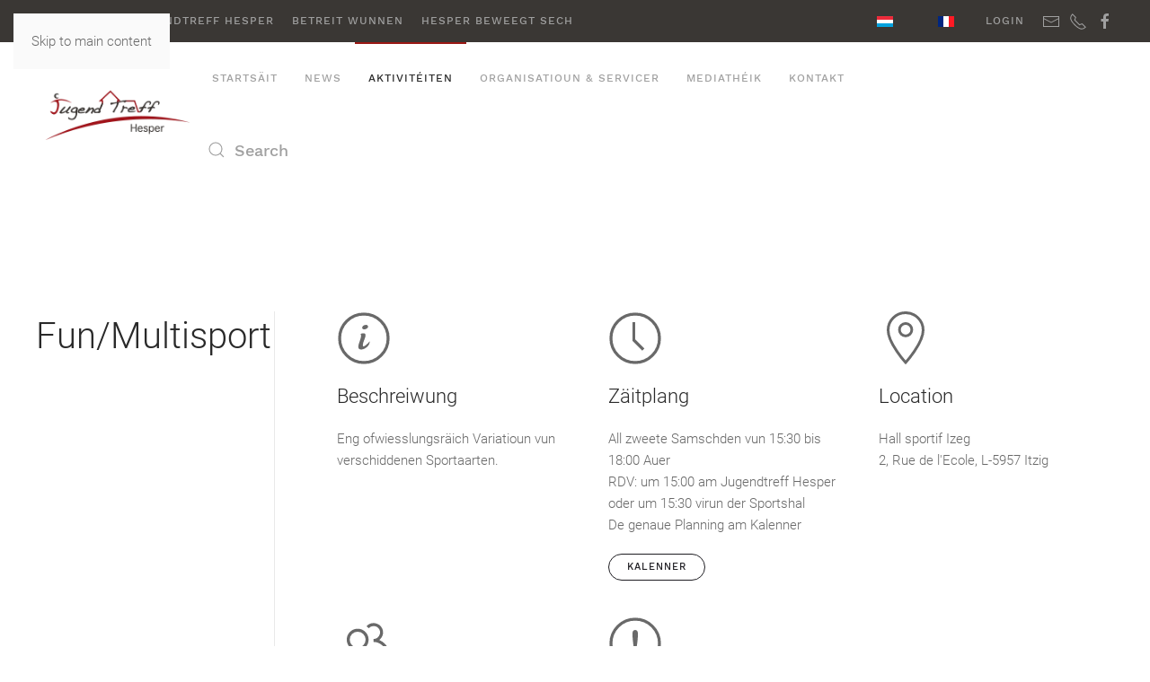

--- FILE ---
content_type: text/html; charset=utf-8
request_url: https://www.sej-hesper.lu/v4.0/index.php/de/activities-de-lu/workshops-de-lu/workshops-multisport-de-lu
body_size: 5938
content:
<!DOCTYPE html>
<html lang="de-lu" dir="ltr">
    <head>
        <meta name="viewport" content="width=device-width, initial-scale=1">
        <link rel="icon" href="/v4.0/images/design/logos/Favicon_jth.png" sizes="any">
                <link rel="apple-touch-icon" href="/v4.0/images/design/logos/touch_icon_jth.png">
        <meta charset="utf-8">
	<meta name="author" content="Christian Ewert">
	<meta name="description" content="D'Internetsäit vun der ASBL Service Enfants et Jeunes 
de la Commune de Hesperange an dem Jugendtreff Hesper, all Informatiounen, News, Fotoen a villes méi !!!">
	<meta name="generator" content="Joomla! - Open Source Content Management">
	<title>Multisport</title>
	<link href="https://www.sej-hesper.lu/v4.0/index.php/de/component/search/?id=52&amp;Itemid=228&amp;format=opensearch" rel="search" title="Suchen SEJ-Hesper" type="application/opensearchdescription+xml">
<link href="/v4.0/media/vendor/joomla-custom-elements/css/joomla-alert.min.css?0.2.0" rel="stylesheet" />
	<link href="/v4.0/media/system/css/joomla-fontawesome.min.css?4.5.33" rel="preload" as="style" onload="this.onload=null;this.rel='stylesheet'" />
	<link href="/v4.0/templates/yootheme/css/theme.9.css?1768155602" rel="stylesheet" />
	<link href="/v4.0/media/mod_languages/css/template.min.css?e5c36a87dc2be0ca93a65afeb555e6af" rel="stylesheet" />
<script type="application/json" class="joomla-script-options new">{"joomla.jtext":{"ERROR":"Fehler","MESSAGE":"Nachricht","NOTICE":"Hinweis","WARNING":"Warnung","JCLOSE":"Schlie\u00dfen","JOK":"OK","JOPEN":"\u00d6ffnen"},"system.paths":{"root":"\/v4.0","rootFull":"https:\/\/www.sej-hesper.lu\/v4.0\/","base":"\/v4.0","baseFull":"https:\/\/www.sej-hesper.lu\/v4.0\/"},"csrf.token":"a225cfe7aabbf468aae356f270f30f3a"}</script>
	<script src="/v4.0/media/system/js/core.min.js?37ffe4186289eba9c5df81bea44080aff77b9684"></script>
	<script src="/v4.0/media/system/js/messages-es5.min.js?c29829fd2432533d05b15b771f86c6637708bd9d" nomodule defer></script>
	<script src="/v4.0/media/system/js/messages.min.js?7f7aa28ac8e8d42145850e8b45b3bc82ff9a6411" type="module"></script>
	<script src="/v4.0/templates/yootheme/vendor/assets/uikit/dist/js/uikit.min.js?4.5.33"></script>
	<script src="/v4.0/templates/yootheme/vendor/assets/uikit/dist/js/uikit-icons-horizon.min.js?4.5.33"></script>
	<script src="/v4.0/templates/yootheme/js/theme.js?4.5.33"></script>
	<script src="/v4.0/media/com_widgetkit/js/maps.js" defer></script>
	<script>window.yootheme ||= {}; var $theme = yootheme.theme = {"i18n":{"close":{"label":"Close"},"totop":{"label":"Back to top"},"marker":{"label":"Open"},"navbarToggleIcon":{"label":"Open Menu"},"paginationPrevious":{"label":"Previous page"},"paginationNext":{"label":"Next Page"},"searchIcon":{"toggle":"Open Search","submit":"Submit Search"},"slider":{"next":"Next slide","previous":"Previous slide","slideX":"Slide %s","slideLabel":"%s of %s"},"slideshow":{"next":"Next slide","previous":"Previous slide","slideX":"Slide %s","slideLabel":"%s of %s"},"lightboxPanel":{"next":"Next slide","previous":"Previous slide","slideLabel":"%s of %s","close":"Close"}}};</script>
	<script>GOOGLE_MAPS_API_KEY = "AIzaSyAOsUy6hUT9ZoCmHyM15HIFF3GUkZbmQsg";</script>

    </head>
    <body class="">

        <div class="uk-hidden-visually uk-notification uk-notification-top-left uk-width-auto">
            <div class="uk-notification-message">
                <a href="#tm-main" class="uk-link-reset">Skip to main content</a>
            </div>
        </div>

        
        
        <div class="tm-page">

                        


<header class="tm-header-mobile uk-hidden@m tm-header-overlay" uk-header uk-inverse="target: .uk-navbar-container; sel-active: .uk-navbar-transparent">


    
        <div class="uk-navbar-container uk-navbar-transparent">

            <div class="uk-container uk-container-expand">
                <nav class="uk-navbar" uk-navbar="{&quot;align&quot;:&quot;left&quot;,&quot;container&quot;:&quot;.tm-header-mobile&quot;,&quot;boundary&quot;:&quot;.tm-header-mobile .uk-navbar-container&quot;}">

                                        <div class="uk-navbar-left ">

                                                    <a href="https://www.sej-hesper.lu/v4.0/index.php/de/" aria-label="Back to home" class="uk-logo uk-navbar-item">
    <picture>
<source type="image/webp" srcset="/v4.0/templates/yootheme/cache/44/logo_web-44404ff7.webp 201w" sizes="(min-width: 201px) 201px">
<img alt="Jugendtreff Hesper" loading="eager" src="/v4.0/templates/yootheme/cache/0b/logo_web-0bcd069f.png" width="201" height="82">
</picture></a>
                        
                        
                        
                    </div>
                    
                    
                                        <div class="uk-navbar-right">

                                                    
                        
                                                    <a uk-toggle href="#tm-dialog-mobile" class="uk-navbar-toggle">

                <span class="uk-margin-small-right uk-text-middle">Menu</span>
        
        <div uk-navbar-toggle-icon></div>

        
    </a>
                        
                    </div>
                    
                </nav>
            </div>

        </div>

    



        <div id="tm-dialog-mobile" uk-offcanvas="container: true; overlay: true" mode="slide">
        <div class="uk-offcanvas-bar uk-flex uk-flex-column">

                        <button class="uk-offcanvas-close uk-close-large" type="button" uk-close uk-toggle="cls: uk-close-large; mode: media; media: @s"></button>
            
                        <div class="uk-margin-auto-bottom">
                
<div class="uk-grid uk-child-width-1-1" uk-grid>    <div>
<div class="uk-panel" id="module-menu-dialog-mobile">

    
    
<ul class="uk-nav uk-nav-primary uk-nav- uk-nav-accordion" uk-nav="targets: &gt; .js-accordion">
    
	<li class="item-475"><a href="/v4.0/index.php/de/jth-home-de-lu">Startsäit</a></li>
	<li class="item-611"><a href="/v4.0/index.php/de/news?view=board">News</a></li>
	<li class="item-106 uk-active js-accordion uk-open uk-parent"><a href>Aktivitéiten <span uk-nav-parent-icon></span></a>
	<ul class="uk-nav-sub">

		<li class="item-418"><a href="/v4.0/index.php/de/activities-de-lu/rencontre-de-lu">Rencontre</a></li>
		<li class="item-234 uk-nav-divider"></li>
		<li class="item-109 uk-parent"><a href>aktuell Projeten:</a>
		<ul>

			<li class="item-470"><a href="/v4.0/index.php/de/activities-de-lu/projects-de-lu/projects-keep-calm-and-be-cool-de-lu">Keep Calm and be Cool</a></li>
			<li class="item-236"><a href="/v4.0/index.php/de/activities-de-lu/projects-de-lu/projects-letswork-de-lu">Let's work 2019</a></li>
			<li class="item-469"><a href="/v4.0/index.php/de/activities-de-lu/projects-de-lu/projects-ne-soit-pas-un-jeune-conducteur-de-lu">Ne soit pas un jeune „con&quot;ducteur</a></li>
			<li class="item-468"><a href="/v4.0/index.php/de/activities-de-lu/workshops-de-lu/workshops-mr-jth-de-lu">Transition</a></li></ul></li>
		<li class="item-239 uk-nav-divider"></li>
		<li class="item-541 uk-parent"><a href>Projeten 2019:</a>
		<ul>

			<li class="item-472"><a href="/v4.0/index.php/de/activities-de-lu/projects19-de-lu/projects-youtubechannel-de-lu">YouTube Channel</a></li>
			<li class="item-499"><a href="/v4.0/index.php/de/activities-de-lu/projects19-de-lu/projects-jugend-comite-de-lu">Jugend Comité</a></li>
			<li class="item-497"><a href="/v4.0/index.php/de/jth-home-de-lu">Jugendgemengerot Hesper</a></li>
			<li class="item-237"><a href="/v4.0/index.php/de/activities-de-lu/projects19-de-lu/projects-nuitdusport-de-lu">Nuit du Sport 2019</a></li>
			<li class="item-498"><a href="/v4.0/index.php/de/activities-de-lu/projects19-de-lu/projects-mere-en-galere-de-lu">Mère en galère</a></li>
			<li class="item-471"><a href="/v4.0/index.php/de/?Itemid=419">Rolz Club</a></li></ul></li>
		<li class="item-296 uk-nav-divider"></li>
		<li class="item-223 uk-active uk-parent"><a href>Workshops:</a>
		<ul>

			<li class="item-222"><a href="/v4.0/index.php/de/activities-de-lu/workshops-de-lu/workshops-dance-de-lu">Danzen</a></li>
			<li class="item-225"><a href="/v4.0/index.php/de/activities-de-lu/workshops-de-lu/workshops-fitness-de-lu">Fitness</a></li>
			<li class="item-228 uk-active"><a href="/v4.0/index.php/de/activities-de-lu/workshops-de-lu/workshops-multisport-de-lu">Multisport</a></li>
			<li class="item-224"><a href="/v4.0/index.php/de/activities-de-lu/workshops-de-lu/workshops-futsal-de-lu">Futsal</a></li>
			<li class="item-464"><a href="/v4.0/index.php/de/activities-de-lu/workshops-de-lu/workshops-girlsonly-de-lu">Girls only</a></li>
			<li class="item-227"><a href="/v4.0/index.php/de/activities-de-lu/workshops-de-lu/workshops-cooking-de-lu">Kachen</a></li>
			<li class="item-465"><a href="/v4.0/index.php/de/activities-de-lu/workshops-de-lu/workshops-mr-jth-de-lu">MR@JTH</a></li></ul></li>
		<li class="item-540 uk-nav-divider"></li>
		<li class="item-295"><a href="/v4.0/index.php/de/activities-de-lu/activities-calendar-de-lu">Kalenner</a></li></ul></li>
	<li class="item-115 js-accordion uk-parent"><a href>Organisatioun &amp; Servicer <span uk-nav-parent-icon></span></a>
	<ul class="uk-nav-sub">

		<li class="item-121"><a href="/v4.0/index.php/de/organisation-services-de-lu/general-information-de-lu">Allgemeng Informatiounen</a></li>
		<li class="item-188"><a href="/v4.0/index.php/de/organisation-services-de-lu/sign-up-form-de-lu"> Join us! Gëff Member am Jugendtreff Hesper!</a></li></ul></li>
	<li class="item-124 js-accordion uk-parent"><a href>Mediathéik <span uk-nav-parent-icon></span></a>
	<ul class="uk-nav-sub">

		<li class="item-486"><a href="/v4.0/index.php/de/mediatheque-de-lu/photo-library-20-de-lu?view=collection">Fotomediathéik '20</a></li>
		<li class="item-478"><a href="https://www.youtube.com/channel/UCaQXNKdgBPfyLGRP3-wJwoA/videos">YouTube Channel</a></li>
		<li class="item-166 uk-parent"><a href>Fotoarchiv</a>
		<ul>

			<li class="item-485"><a href="/v4.0/index.php/de/mediatheque-de-lu/photoarchive-de-lu/photo-library-19-de-lu?view=collection">Fotomediathéik '19</a></li>
			<li class="item-451"><a href="/v4.0/index.php/de/mediatheque-de-lu/photoarchive-de-lu/photo-library-18-de-lu?view=collection">Fotomediathéik '18</a></li>
			<li class="item-127"><a href="/v4.0/index.php/de/mediatheque-de-lu/photoarchive-de-lu/photo-library-17-de-lu?view=collection">Fotomediathéik '17</a></li>
			<li class="item-169"><a href="/v4.0/index.php/de/mediatheque-de-lu/photoarchive-de-lu/photo-library-16-de-lu?view=collection">Fotomediathéik '16</a></li>
			<li class="item-172"><a href="/v4.0/index.php/de/mediatheque-de-lu/photoarchive-de-lu/photo-library-15-de-lu?view=collection">Fotomediathéik '15</a></li>
			<li class="item-175"><a href="/v4.0/index.php/de/mediatheque-de-lu/photoarchive-de-lu/photo-library-14-de-lu?view=collection">Fotomediathéik '14</a></li>
			<li class="item-176"><a href="/v4.0/index.php/de/mediatheque-de-lu/photoarchive-de-lu/photo-library-13-de-lu?view=collection">Fotomediathéik '13</a></li>
			<li class="item-177"><a href="/v4.0/index.php/de/mediatheque-de-lu/photoarchive-de-lu/photo-library-12-de-lu?view=collection">Fotomediathéik '12</a></li></ul></li>
		<li class="item-238"><a href="/v4.0/index.php/de/mediatheque-de-lu/mediatheque10-years-jugendtreff-de-lu">10 Joer Jugendtreff - Video-Réckbléck</a></li>
		<li class="item-178"><a href="/v4.0/index.php/de/mediatheque-de-lu/photo-library-08-de-lu?view=set">Geschicht vum Jugendhaus a Biller - Fotoen vun 1900 - 2008</a></li></ul></li>
	<li class="item-130 js-accordion uk-parent"><a href>Kontakt <span uk-nav-parent-icon></span></a>
	<ul class="uk-nav-sub">

		<li class="item-134 uk-parent"><a href="/v4.0/index.php/de/contact-de-lu/jugendtreff-hesper-de-lu">Jugendtreff Hesper</a>
		<ul>

			<li class="item-133"><a href="/v4.0/index.php/de/contact-de-lu/jugendtreff-hesper-de-lu/staff-de-lu">Mataarbechter</a></li></ul></li>
		<li class="item-423 uk-nav-divider"></li>
		<li class="item-142"><a href="/v4.0/index.php/de/contact-de-lu/imprint-de-lu">Impressum</a></li></ul></li></ul>

</div>
</div>    <div>
<div class="uk-panel" id="module-tm-4">

    
    

    <form id="search-tm-4" action="/v4.0/index.php/de/activities-de-lu/workshops-de-lu/workshops-multisport-de-lu" method="post" role="search" class="uk-search uk-search-default uk-width-1-1"><span uk-search-icon></span><input name="searchword" placeholder="Search" minlength="3" aria-label="Search" type="search" class="uk-search-input"><input type="hidden" name="task" value="search"><input type="hidden" name="option" value="com_search"><input type="hidden" name="Itemid" value="228"></form>
    

</div>
</div>    <div>
<div class="uk-panel" id="module-tm-6">

    
    <ul class="uk-grid uk-flex-inline uk-flex-middle uk-flex-nowrap">                    <li><a href="mailto:info@jugendtreffhesper.lu" class="uk-preserve-width uk-icon-link" rel="noreferrer" target="_blank"><span uk-icon="icon: mail;"></span></a></li>
                    <li><a href="tel:+35226360288" class="uk-preserve-width uk-icon-link" rel="noreferrer" target="_blank"><span uk-icon="icon: receiver;"></span></a></li>
                    <li><a href="https://www.facebook.com/JugendtreffHesper/" class="uk-preserve-width uk-icon-link" rel="noreferrer" target="_blank"><span uk-icon="icon: facebook;"></span></a></li>
            </ul>
</div>
</div></div>
            </div>
            
            
        </div>
    </div>
    
    
    

</header>


<div class="tm-toolbar tm-toolbar-default uk-visible@m">
    <div class="uk-container uk-flex uk-flex-middle">

                <div>
            <div class="uk-grid-medium uk-child-width-auto uk-flex-middle" uk-grid="margin: uk-margin-small-top">

                                <div>
<div class="uk-panel" id="module-95">

    
    
<ul class="uk-subnav" uk-dropnav="{&quot;boundary&quot;:&quot;false&quot;,&quot;container&quot;:&quot;body&quot;}">
    
	<li class="item-333"><a href="/v4.0/index.php/de/">SEJ Hesper</a></li>
	<li class="item-156"><a href="/v4.0/index.php/de/jth-home-de-lu">Jugendtreff Hesper</a></li>
	<li class="item-157"><a href="/v4.0/index.php/de/bw-home-de-lu">Betreit Wunnen</a></li>
	<li class="item-442"><a href="https://www.hesper-beweegt-sech.lu">Hesper beweegt sech</a></li></ul>

</div>
</div>
                
                
            </div>
        </div>
        
                <div class="uk-margin-auto-left">
            <div class="uk-grid-medium uk-child-width-auto uk-flex-middle" uk-grid="margin: uk-margin-small-top">
                <div>
<div class="uk-panel" id="module-87">

    
    
<div class="uk-panel mod-languages">

    
    
        <ul class="uk-subnav">
                                            <li class="uk-active">
                    <a style="display: flex !important;" href="https://www.sej-hesper.lu/v4.0/index.php/de/activities-de-lu/workshops-de-lu/workshops-multisport-de-lu">
                                                    <img title="English (UK)" src="/v4.0/media/mod_languages/images/de_lu.gif" alt="English (UK)">                                            </a>
                </li>
                                                            <li >
                    <a style="display: flex !important;" href="/v4.0/index.php/fr/">
                                                    <img title="Français" src="/v4.0/media/mod_languages/images/fr_fr.gif" alt="Français">                                            </a>
                </li>
                                    </ul>

    
    
</div>

</div>
</div><div>
<div class="uk-panel" id="module-133">

    
    
<ul class="uk-subnav" uk-dropnav="{&quot;boundary&quot;:&quot;false&quot;,&quot;container&quot;:&quot;body&quot;}">
    
	<li class="item-422"><a href="/v4.0/index.php/de/member-login">Login</a></li></ul>

</div>
</div><div>
<div class="uk-panel" id="module-tm-5">

    
    <ul class="uk-grid uk-flex-inline uk-flex-middle uk-flex-nowrap uk-grid-small">                    <li><a href="mailto:info@jugendtreffhesper.lu" class="uk-preserve-width uk-icon-link" rel="noreferrer" target="_blank"><span uk-icon="icon: mail;"></span></a></li>
                    <li><a href="tel:+35226360288" class="uk-preserve-width uk-icon-link" rel="noreferrer" target="_blank"><span uk-icon="icon: receiver;"></span></a></li>
                    <li><a href="https://www.facebook.com/JugendtreffHesper/" class="uk-preserve-width uk-icon-link" rel="noreferrer" target="_blank"><span uk-icon="icon: facebook;"></span></a></li>
            </ul>
</div>
</div>
            </div>
        </div>
        
    </div>
</div>

<header class="tm-header uk-visible@m tm-header-overlay" uk-header uk-inverse="target: .uk-navbar-container, .tm-headerbar; sel-active: .uk-navbar-transparent, .tm-headerbar">



        <div uk-sticky media="@m" cls-active="uk-navbar-sticky" sel-target=".uk-navbar-container" cls-inactive="uk-navbar-transparent" animation="uk-animation-slide-top" tm-section-start>
    
        <div class="uk-navbar-container">

            <div class="uk-container">
                <nav class="uk-navbar" uk-navbar="{&quot;align&quot;:&quot;left&quot;,&quot;container&quot;:&quot;.tm-header &gt; [uk-sticky]&quot;,&quot;boundary&quot;:&quot;.tm-header .uk-navbar-container&quot;}">

                                        <div class="uk-navbar-left ">

                                                    <a href="https://www.sej-hesper.lu/v4.0/index.php/de/" aria-label="Back to home" class="uk-logo uk-navbar-item">
    <picture>
<source type="image/webp" srcset="/v4.0/templates/yootheme/cache/44/logo_web-44404ff7.webp 201w" sizes="(min-width: 201px) 201px">
<img alt="Jugendtreff Hesper" loading="eager" src="/v4.0/templates/yootheme/cache/0b/logo_web-0bcd069f.png" width="201" height="82">
</picture><picture>
<source type="image/webp" srcset="/v4.0/templates/yootheme/cache/99/logo_web_inv-99e4e40c.webp 201w" sizes="(min-width: 201px) 201px">
<img class="uk-logo-inverse" alt="Jugendtreff Hesper" loading="eager" src="/v4.0/templates/yootheme/cache/37/logo_web_inv-37fdb71d.png" width="201" height="82">
</picture></a>
                        
                        
                        
                    </div>
                    
                    
                                        <div class="uk-navbar-right">

                                                    
<ul class="uk-navbar-nav" id="module-90">
    
	<li class="item-475"><a href="/v4.0/index.php/de/jth-home-de-lu">Startsäit</a></li>
	<li class="item-611"><a href="/v4.0/index.php/de/news?view=board">News</a></li>
	<li class="item-106 uk-active uk-parent"><a role="button">Aktivitéiten</a>
	<div class="uk-drop uk-navbar-dropdown" mode="hover" pos="bottom-left"><div><ul class="uk-nav uk-navbar-dropdown-nav">

		<li class="item-418"><a href="/v4.0/index.php/de/activities-de-lu/rencontre-de-lu">Rencontre</a></li>
		<li class="item-234 uk-nav-divider"></li>
		<li class="item-109 uk-parent"><a role="button">aktuell Projeten:</a>
		<ul class="uk-nav-sub">

			<li class="item-470"><a href="/v4.0/index.php/de/activities-de-lu/projects-de-lu/projects-keep-calm-and-be-cool-de-lu">Keep Calm and be Cool</a></li>
			<li class="item-236"><a href="/v4.0/index.php/de/activities-de-lu/projects-de-lu/projects-letswork-de-lu">Let's work 2019</a></li>
			<li class="item-469"><a href="/v4.0/index.php/de/activities-de-lu/projects-de-lu/projects-ne-soit-pas-un-jeune-conducteur-de-lu">Ne soit pas un jeune „con&quot;ducteur</a></li>
			<li class="item-468"><a href="/v4.0/index.php/de/activities-de-lu/workshops-de-lu/workshops-mr-jth-de-lu">Transition</a></li></ul></li>
		<li class="item-239 uk-nav-divider"></li>
		<li class="item-541 uk-parent"><a role="button">Projeten 2019:</a>
		<ul class="uk-nav-sub">

			<li class="item-472"><a href="/v4.0/index.php/de/activities-de-lu/projects19-de-lu/projects-youtubechannel-de-lu">YouTube Channel</a></li>
			<li class="item-499"><a href="/v4.0/index.php/de/activities-de-lu/projects19-de-lu/projects-jugend-comite-de-lu">Jugend Comité</a></li>
			<li class="item-497"><a href="/v4.0/index.php/de/jth-home-de-lu">Jugendgemengerot Hesper</a></li>
			<li class="item-237"><a href="/v4.0/index.php/de/activities-de-lu/projects19-de-lu/projects-nuitdusport-de-lu">Nuit du Sport 2019</a></li>
			<li class="item-498"><a href="/v4.0/index.php/de/activities-de-lu/projects19-de-lu/projects-mere-en-galere-de-lu">Mère en galère</a></li>
			<li class="item-471"><a href="/v4.0/index.php/de/?Itemid=419">Rolz Club</a></li></ul></li>
		<li class="item-296 uk-nav-divider"></li>
		<li class="item-223 uk-active uk-parent"><a role="button">Workshops:</a>
		<ul class="uk-nav-sub">

			<li class="item-222"><a href="/v4.0/index.php/de/activities-de-lu/workshops-de-lu/workshops-dance-de-lu">Danzen</a></li>
			<li class="item-225"><a href="/v4.0/index.php/de/activities-de-lu/workshops-de-lu/workshops-fitness-de-lu">Fitness</a></li>
			<li class="item-228 uk-active"><a href="/v4.0/index.php/de/activities-de-lu/workshops-de-lu/workshops-multisport-de-lu">Multisport</a></li>
			<li class="item-224"><a href="/v4.0/index.php/de/activities-de-lu/workshops-de-lu/workshops-futsal-de-lu">Futsal</a></li>
			<li class="item-464"><a href="/v4.0/index.php/de/activities-de-lu/workshops-de-lu/workshops-girlsonly-de-lu">Girls only</a></li>
			<li class="item-227"><a href="/v4.0/index.php/de/activities-de-lu/workshops-de-lu/workshops-cooking-de-lu">Kachen</a></li>
			<li class="item-465"><a href="/v4.0/index.php/de/activities-de-lu/workshops-de-lu/workshops-mr-jth-de-lu">MR@JTH</a></li></ul></li>
		<li class="item-540 uk-nav-divider"></li>
		<li class="item-295"><a href="/v4.0/index.php/de/activities-de-lu/activities-calendar-de-lu">Kalenner</a></li></ul></div></div></li>
	<li class="item-115 uk-parent"><a role="button">Organisatioun &amp; Servicer</a>
	<div class="uk-drop uk-navbar-dropdown" mode="hover" pos="bottom-left"><div><ul class="uk-nav uk-navbar-dropdown-nav">

		<li class="item-121"><a href="/v4.0/index.php/de/organisation-services-de-lu/general-information-de-lu">Allgemeng Informatiounen</a></li>
		<li class="item-188"><a href="/v4.0/index.php/de/organisation-services-de-lu/sign-up-form-de-lu"> Join us! Gëff Member am Jugendtreff Hesper!</a></li></ul></div></div></li>
	<li class="item-124 uk-parent"><a role="button">Mediathéik</a>
	<div class="uk-drop uk-navbar-dropdown" mode="hover" pos="bottom-left"><div><ul class="uk-nav uk-navbar-dropdown-nav">

		<li class="item-486"><a href="/v4.0/index.php/de/mediatheque-de-lu/photo-library-20-de-lu?view=collection">Fotomediathéik '20</a></li>
		<li class="item-478"><a href="https://www.youtube.com/channel/UCaQXNKdgBPfyLGRP3-wJwoA/videos">YouTube Channel</a></li>
		<li class="item-166 uk-parent"><a role="button">Fotoarchiv</a>
		<ul class="uk-nav-sub">

			<li class="item-485"><a href="/v4.0/index.php/de/mediatheque-de-lu/photoarchive-de-lu/photo-library-19-de-lu?view=collection">Fotomediathéik '19</a></li>
			<li class="item-451"><a href="/v4.0/index.php/de/mediatheque-de-lu/photoarchive-de-lu/photo-library-18-de-lu?view=collection">Fotomediathéik '18</a></li>
			<li class="item-127"><a href="/v4.0/index.php/de/mediatheque-de-lu/photoarchive-de-lu/photo-library-17-de-lu?view=collection">Fotomediathéik '17</a></li>
			<li class="item-169"><a href="/v4.0/index.php/de/mediatheque-de-lu/photoarchive-de-lu/photo-library-16-de-lu?view=collection">Fotomediathéik '16</a></li>
			<li class="item-172"><a href="/v4.0/index.php/de/mediatheque-de-lu/photoarchive-de-lu/photo-library-15-de-lu?view=collection">Fotomediathéik '15</a></li>
			<li class="item-175"><a href="/v4.0/index.php/de/mediatheque-de-lu/photoarchive-de-lu/photo-library-14-de-lu?view=collection">Fotomediathéik '14</a></li>
			<li class="item-176"><a href="/v4.0/index.php/de/mediatheque-de-lu/photoarchive-de-lu/photo-library-13-de-lu?view=collection">Fotomediathéik '13</a></li>
			<li class="item-177"><a href="/v4.0/index.php/de/mediatheque-de-lu/photoarchive-de-lu/photo-library-12-de-lu?view=collection">Fotomediathéik '12</a></li></ul></li>
		<li class="item-238"><a href="/v4.0/index.php/de/mediatheque-de-lu/mediatheque10-years-jugendtreff-de-lu">10 Joer Jugendtreff - Video-Réckbléck</a></li>
		<li class="item-178"><a href="/v4.0/index.php/de/mediatheque-de-lu/photo-library-08-de-lu?view=set">Geschicht vum Jugendhaus a Biller - Fotoen vun 1900 - 2008</a></li></ul></div></div></li>
	<li class="item-130 uk-parent"><a role="button">Kontakt</a>
	<div class="uk-drop uk-navbar-dropdown" mode="hover" pos="bottom-left"><div><ul class="uk-nav uk-navbar-dropdown-nav">

		<li class="item-134 uk-parent"><a href="/v4.0/index.php/de/contact-de-lu/jugendtreff-hesper-de-lu">Jugendtreff Hesper</a>
		<ul class="uk-nav-sub">

			<li class="item-133"><a href="/v4.0/index.php/de/contact-de-lu/jugendtreff-hesper-de-lu/staff-de-lu">Mataarbechter</a></li></ul></li>
		<li class="item-423 uk-nav-divider"></li>
		<li class="item-142"><a href="/v4.0/index.php/de/contact-de-lu/imprint-de-lu">Impressum</a></li></ul></div></div></li></ul>

<div class="uk-navbar-item" id="module-tm-3">

    
    

    <form id="search-tm-3" action="/v4.0/index.php/de/activities-de-lu/workshops-de-lu/workshops-multisport-de-lu" method="post" role="search" class="uk-search uk-search-navbar"><span uk-search-icon></span><input name="searchword" placeholder="Search" minlength="3" aria-label="Search" type="search" class="uk-search-input"><input type="hidden" name="task" value="search"><input type="hidden" name="option" value="com_search"><input type="hidden" name="Itemid" value="228"></form>
    

</div>

                        
                                                    
                        
                    </div>
                    
                </nav>
            </div>

        </div>

        </div>
    







</header>

            
            

            <main id="tm-main" >

                
                <div id="system-message-container" aria-live="polite"></div>

                <!-- Builder #page -->
<div class="uk-section-default uk-inverse-light uk-section uk-section-large" uk-scrollspy="target: [uk-scrollspy-class]; cls: uk-animation-fade; delay: 200;">
    
        
        
        
            
                                <div class="uk-container">                
                    <div class="uk-grid tm-grid-expand uk-grid-large uk-grid-divider uk-grid-margin-large" uk-grid>
<div class="uk-width-1-4@l">
    
        
            
            
            
                
                    
<h1 uk-scrollspy-class>        Fun/Multisport    </h1>
                
            
        
    
</div>
<div class="uk-width-3-4@l">
    
        
            
            
            
                
                    
<div class="uk-margin">
    
        <div class="uk-grid uk-child-width-1-1 uk-child-width-1-3@m uk-grid-match" uk-grid>                <div>
<div class="el-item uk-panel uk-margin-remove-first-child" uk-scrollspy-class>
    
        
            
                
            
            
                                

    
                <span class="el-image" uk-icon="icon: info; width: 60; height: 60;"></span>        
        
    
                
                
                    

        
                <h3 class="el-title uk-margin-top uk-margin-remove-bottom">                        Beschreiwung                    </h3>        
        
    
        
        
                <div class="el-content uk-panel uk-margin-top">Eng ofwiesslungsräich Variatioun vun verschiddenen Sportaarten.</div>        
        
        

                
                
            
        
    
</div></div>
                <div>
<div class="el-item uk-panel uk-margin-remove-first-child" uk-scrollspy-class>
    
        
            
                
            
            
                                

    
                <span class="el-image" uk-icon="icon: clock; width: 60; height: 60;"></span>        
        
    
                
                
                    

        
                <h3 class="el-title uk-margin-top uk-margin-remove-bottom">                        Zäitplang                    </h3>        
        
    
        
        
                <div class="el-content uk-panel uk-margin-top"><p>All zweete Samschden vun 15:30 bis 18:00 Auer <br />RDV: um 15:00 am Jugendtreff Hesper oder um 15:30 virun der Sportshal <br />De genaue Planning am Kalenner</p></div>        
        
                <div class="uk-margin-top"><a href="/v4.0/index.php/de/activities-de-lu/activities-calendar-de-lu#year=2018&amp;month=6&amp;day=2&amp;view=agendaWeek" uk-scroll class="el-link uk-button uk-button-secondary uk-button-small">Kalenner</a></div>        

                
                
            
        
    
</div></div>
                <div>
<div class="el-item uk-panel uk-margin-remove-first-child" uk-scrollspy-class>
    
        
            
                
            
            
                                

    
                <span class="el-image" uk-icon="icon: location; width: 60; height: 60;"></span>        
        
    
                
                
                    

        
                <h3 class="el-title uk-margin-top uk-margin-remove-bottom">                        Location                     </h3>        
        
    
        
        
                <div class="el-content uk-panel uk-margin-top">Hall sportif Izeg<br>
2, Rue de l'Ecole, L-5957 Itzig</div>        
        
        

                
                
            
        
    
</div></div>
                <div>
<div class="el-item uk-panel uk-margin-remove-first-child" uk-scrollspy-class>
    
        
            
                
            
            
                                

    
                <span class="el-image" uk-icon="icon: users; width: 60; height: 60;"></span>        
        
    
                
                
                    

        
                <h3 class="el-title uk-margin-top uk-margin-remove-bottom">                        Zilgrupp                    </h3>        
        
    
        
        
                <div class="el-content uk-panel uk-margin-top">Meedercher a Jongen | 12-30 Joer</div>        
        
        

                
                
            
        
    
</div></div>
                <div>
<div class="el-item uk-panel uk-margin-remove-first-child" uk-scrollspy-class>
    
        
            
                
            
            
                                

    
                <span class="el-image" uk-icon="icon: warning; width: 60; height: 60;"></span>        
        
    
                
                
                    

        
                <h3 class="el-title uk-margin-top uk-margin-remove-bottom">                        Fir matzebrengen                    </h3>        
        
    
        
        
                <div class="el-content uk-panel uk-margin-top">propper Sportsschong & Sportskleedung</div>        
        
        

                
                
            
        
    
</div></div>
                </div>
    
</div>
                
            
        
    
</div></div>
                                </div>                
            
        
    
</div>
<div class="uk-section-primary uk-section-overlap uk-section uk-section-large">
    
        
        
        
            
                                <div class="uk-container">                
                    <div class="uk-grid tm-grid-expand uk-child-width-1-1 uk-grid-margin">
<div class="uk-width-1-1@m">
    
        
            
            
            
                
                    
<h2 class="uk-h5 uk-text-center">        Jugendtreff Hesper | Workshops    </h2>
                
            
        
    
</div></div><div class="uk-grid tm-grid-expand uk-child-width-1-1 uk-grid-margin">
<div class="uk-width-1-1@m">
    
        
            
            
            
                
                    
<div class="uk-margin uk-text-center">
    
        <div class="uk-grid uk-child-width-1-1 uk-child-width-1-2@s uk-child-width-1-4@m uk-grid-large uk-grid-match" uk-grid>                <div>
<div class="el-item uk-panel uk-margin-remove-first-child">
    
        
            
                
            
            
                                

    
                <picture>
<source type="image/webp" srcset="/v4.0/templates/yootheme/cache/d8/icon-futsal-d886d82d.webp 499w, /v4.0/templates/yootheme/cache/f9/icon-futsal-f991ab80.webp 500w" sizes="(min-width: 500px) 500px">
<img src="/v4.0/templates/yootheme/cache/7c/icon-futsal-7c77e992.png" width="500" height="128" alt loading="lazy" class="el-image">
</picture>        
        
    
                
                
                    

        
                <h3 class="el-title uk-margin-top uk-margin-remove-bottom">                        Futsal                    </h3>        
        
    
        
        
                <div class="el-content uk-panel uk-margin-top">Futsal ass déi offiziell unerkannte Variant vum Hallenfussball.</div>        
        
                <div class="uk-margin-top"><a href="/v4.0/index.php/de/activities-de-lu/workshops-de-lu/workshops-futsal-de-lu" class="el-link uk-button uk-button-default">weider liesen</a></div>        

                
                
            
        
    
</div></div>
                <div>
<div class="el-item uk-panel uk-margin-remove-first-child">
    
        
            
                
            
            
                                

    
                <picture>
<source type="image/webp" srcset="/v4.0/templates/yootheme/cache/3e/icon-dance-3e3152f9.webp 499w, /v4.0/templates/yootheme/cache/0d/icon-dance-0d6e32bb.webp 500w" sizes="(min-width: 500px) 500px">
<img src="/v4.0/templates/yootheme/cache/88/icon-dance-8814728b.png" width="500" height="128" alt loading="lazy" class="el-image">
</picture>        
        
    
                
                
                    

        
                <h3 class="el-title uk-margin-top uk-margin-remove-bottom">                        Danzen                    </h3>        
        
    
        
        
                <div class="el-content uk-panel uk-margin-top">Wanns du gären danz, da bass du hei genee richteg.</div>        
        
                <div class="uk-margin-top"><a href="/v4.0/index.php/de/activities-de-lu/workshops-de-lu/workshops-dance-de-lu" class="el-link uk-button uk-button-default">weider liesen</a></div>        

                
                
            
        
    
</div></div>
                <div>
<div class="el-item uk-panel uk-margin-remove-first-child">
    
        
            
                
            
            
                                

    
                <picture>
<source type="image/webp" srcset="/v4.0/templates/yootheme/cache/53/icon-cooking-5377118c.webp 499w, /v4.0/templates/yootheme/cache/6d/icon-cooking-6d3fd871.webp 500w" sizes="(min-width: 500px) 500px">
<img src="/v4.0/templates/yootheme/cache/82/icon-cooking-820b0a07.png" width="500" height="128" alt loading="lazy" class="el-image">
</picture>        
        
    
                
                
                    

        
                <h3 class="el-title uk-margin-top uk-margin-remove-bottom">                        Kachen                    </h3>        
        
    
        
        
                <div class="el-content uk-panel uk-margin-top">Mir huelen dech mat ob eng kulinaresch Weltrees</div>        
        
                <div class="uk-margin-top"><a href="/v4.0/index.php/de/activities-de-lu/workshops-de-lu/workshops-cooking-de-lu" class="el-link uk-button uk-button-default">weider liesen</a></div>        

                
                
            
        
    
</div></div>
                <div>
<div class="el-item uk-panel uk-margin-remove-first-child">
    
        
            
                
            
            
                                

    
                <picture>
<source type="image/webp" srcset="/v4.0/templates/yootheme/cache/29/icon-transistion-295c18e2.webp 499w, /v4.0/templates/yootheme/cache/f2/icon-transistion-f2023b5d.webp 500w" sizes="(min-width: 500px) 500px">
<img src="/v4.0/templates/yootheme/cache/8d/icon-transistion-8da89dfc.png" width="500" height="128" alt loading="lazy" class="el-image">
</picture>        
        
    
                
                
                    

        
                <h3 class="el-title uk-margin-top uk-margin-remove-bottom">                        MR @ JTH                    </h3>        
        
    
        
        
                <div class="el-content uk-panel uk-margin-top"><p>Transitiounsatelier vun Maison relais an Jugendtreff Hesper</p></div>        
        
                <div class="uk-margin-top"><a href="/v4.0/index.php/de/activities-de-lu/workshops-de-lu/workshops-mr-jth-de-lu" class="el-link uk-button uk-button-default">weider liesen</a></div>        

                
                
            
        
    
</div></div>
                <div>
<div class="el-item uk-panel uk-margin-remove-first-child">
    
        
            
                
            
            
                                

    
                <picture>
<source type="image/webp" srcset="/v4.0/templates/yootheme/cache/ca/icon-fitness-ca6a2b17.webp 499w, /v4.0/templates/yootheme/cache/33/icon-fitness-33bd88dd.webp 500w" sizes="(min-width: 500px) 500px">
<img src="/v4.0/templates/yootheme/cache/0b/icon-fitness-0b29fb2a.png" width="500" height="128" alt loading="lazy" class="el-image">
</picture>        
        
    
                
                
                    

        
                <h3 class="el-title uk-margin-top uk-margin-remove-bottom">                        Fun/Multisport                    </h3>        
        
    
        
        
                <div class="el-content uk-panel uk-margin-top">Eng ofwiesslungsräich Variatioun vun verschiddenen Sportaarten.</div>        
        
                <div class="uk-margin-top"><a href="/v4.0/index.php/de/activities-de-lu/workshops-de-lu/workshops-multisport-de-lu" class="el-link uk-button uk-button-default">weider liesen</a></div>        

                
                
            
        
    
</div></div>
                <div>
<div class="el-item uk-panel uk-margin-remove-first-child">
    
        
            
                
            
            
                                

    
                <picture>
<source type="image/webp" srcset="/v4.0/templates/yootheme/cache/b4/icon-rollsclub-b4bb9b2f.webp 499w, /v4.0/templates/yootheme/cache/f3/icon-rollsclub-f3bc5fe2.webp 500w" sizes="(min-width: 500px) 500px">
<img src="/v4.0/templates/yootheme/cache/18/icon-rollsclub-181576da.png" width="500" height="128" alt loading="lazy" class="el-image">
</picture>        
        
    
                
                
                    

        
                <h3 class="el-title uk-margin-top uk-margin-remove-bottom">                        Rolz Club                    </h3>        
        
    
        
        
                <div class="el-content uk-panel uk-margin-top">Individuellen Anti-aggressiounstraining</div>        
        
                <div class="uk-margin-top"><a href="/v4.0/index.php/de/activities-de-lu/workshops-de-lu/workshops-multisport-de-lu?view=article&amp;id=74&amp;catid=43" class="el-link uk-button uk-button-default">weider liesen</a></div>        

                
                
            
        
    
</div></div>
                <div>
<div class="el-item uk-panel uk-margin-remove-first-child">
    
        
            
                
            
            
                                

    
                <picture>
<source type="image/webp" srcset="/v4.0/templates/yootheme/cache/c5/icon-girlsonly-c574447c.webp 499w, /v4.0/templates/yootheme/cache/2f/icon-girlsonly-2f6faf63.webp 500w" sizes="(min-width: 500px) 500px">
<img src="/v4.0/templates/yootheme/cache/b8/icon-girlsonly-b80ce161.png" width="500" height="128" alt loading="lazy" class="el-image">
</picture>        
        
    
                
                
                    

        
                <h3 class="el-title uk-margin-top uk-margin-remove-bottom">                        Girls Only                    </h3>        
        
    
        
        
                <div class="el-content uk-panel uk-margin-top">Hei maache mir all déi Saachen bei deenen d’Jongen näischt verluer hunn.</div>        
        
                <div class="uk-margin-top"><a href="/v4.0/index.php/de/activities-de-lu/workshops-de-lu/workshops-girlsonly-de-lu" class="el-link uk-button uk-button-default">weider liesen</a></div>        

                
                
            
        
    
</div></div>
                <div>
<div class="el-item uk-panel uk-margin-remove-first-child">
    
        
            
                
            
            
                                

    
                <picture>
<source type="image/webp" srcset="/v4.0/templates/yootheme/cache/92/icon-fitness-2-920c3a27.webp 499w, /v4.0/templates/yootheme/cache/e1/icon-fitness-2-e11eddf0.webp 500w" sizes="(min-width: 500px) 500px">
<img src="/v4.0/templates/yootheme/cache/c4/icon-fitness-2-c487c65b.png" width="500" height="128" alt loading="lazy" class="el-image">
</picture>        
        
    
                
                
                    

        
                <h3 class="el-title uk-margin-top uk-margin-remove-bottom">                        Fitness                    </h3>        
        
    
        
        
                <div class="el-content uk-panel uk-margin-top">Fitness Training fir Meedercher a Jongen ab 16 Joer</div>        
        
                <div class="uk-margin-top"><a href="/v4.0/index.php/de/activities-de-lu/workshops-de-lu/workshops-fitness-de-lu" class="el-link uk-button uk-button-default">weider liesen</a></div>        

                
                
            
        
    
</div></div>
                </div>
    
</div>
                
            
        
    
</div></div>
                                </div>                
            
        
    
</div>

                
            </main>

            

                        <footer>
                <!-- Builder #footer -->
<div class="uk-section-default uk-section uk-section-small">
    
        
        
        
            
                                <div class="uk-container">                
                    <div class="uk-grid tm-grid-expand uk-child-width-1-1 uk-grid-margin">
<div class="uk-width-1-1@m">
    
        
            
            
            
                
                    
<div class="uk-margin uk-text-left"><a href="#" uk-totop uk-scroll></a></div><div class="uk-panel uk-text-meta uk-margin uk-text-center">© Copyright 2019 by Service Enfants et Jeunes de la Commune de Hesperange a.s.b.l.</div>
                
            
        
    
</div></div>
                                </div>                
            
        
    
</div>            </footer>
            
        </div>

        
        

    </body>
</html>
